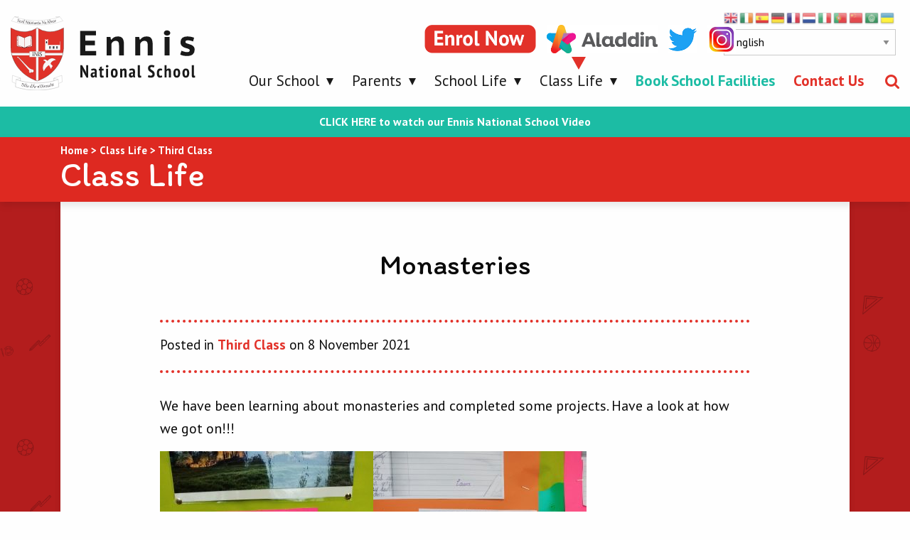

--- FILE ---
content_type: text/html; charset=UTF-8
request_url: https://www.ennisns.ie/class-life-post/monasteries/
body_size: 12403
content:
<!doctype html>
<html lang="">
<head>
    <meta charset="utf-8">
    <meta http-equiv="x-ua-compatible" content="ie=edge">
    <meta name="description" content="">
    <meta name="viewport" content="width=device-width, initial-scale=1.0, maximum-scale=1.0, user-scalable=0"/>
    <meta name="format-detection" content="telephone=no">

    <!-- CSS -->
    <link href="https://fonts.googleapis.com/css?family=Itim|PT+Sans+Caption:400,700|PT+Sans:400,400i,700,700i" rel="stylesheet">
    <link rel="stylesheet" type="text/css" href="https://www.ennisns.ie/wp-content/themes/ennis-school/css/style.css"/>
    <link rel="stylesheet" type="text/css" href="https://www.ennisns.ie/wp-content/themes/ennis-school/css/custom.css"/>

    <meta name='robots' content='index, follow, max-image-preview:large, max-snippet:-1, max-video-preview:-1' />

	<!-- This site is optimized with the Yoast SEO plugin v26.7 - https://yoast.com/wordpress/plugins/seo/ -->
	<title>Monasteries - Ennis National School</title>
	<link rel="canonical" href="https://www.ennisns.ie/class-life-post/monasteries/" />
	<meta property="og:locale" content="en_GB" />
	<meta property="og:type" content="article" />
	<meta property="og:title" content="Monasteries - Ennis National School" />
	<meta property="og:description" content="We have been learning about monasteries and completed some projects. Have a look at how we got on!!!" />
	<meta property="og:url" content="https://www.ennisns.ie/class-life-post/monasteries/" />
	<meta property="og:site_name" content="Ennis National School" />
	<meta property="og:image" content="https://www.ennisns.ie/wp-content/uploads/2021/11/IMG_20211105_144640-300x400.jpg" />
	<meta name="twitter:card" content="summary_large_image" />
	<meta name="twitter:site" content="@ennisns" />
	<script type="application/ld+json" class="yoast-schema-graph">{"@context":"https://schema.org","@graph":[{"@type":"WebPage","@id":"https://www.ennisns.ie/class-life-post/monasteries/","url":"https://www.ennisns.ie/class-life-post/monasteries/","name":"Monasteries - Ennis National School","isPartOf":{"@id":"https://www.ennisns.ie/#website"},"primaryImageOfPage":{"@id":"https://www.ennisns.ie/class-life-post/monasteries/#primaryimage"},"image":{"@id":"https://www.ennisns.ie/class-life-post/monasteries/#primaryimage"},"thumbnailUrl":"https://www.ennisns.ie/wp-content/uploads/2021/11/IMG_20211105_144640-300x400.jpg","datePublished":"2021-11-08T16:45:24+00:00","breadcrumb":{"@id":"https://www.ennisns.ie/class-life-post/monasteries/#breadcrumb"},"inLanguage":"en-GB","potentialAction":[{"@type":"ReadAction","target":["https://www.ennisns.ie/class-life-post/monasteries/"]}]},{"@type":"ImageObject","inLanguage":"en-GB","@id":"https://www.ennisns.ie/class-life-post/monasteries/#primaryimage","url":"https://www.ennisns.ie/wp-content/uploads/2021/11/IMG_20211105_144640.jpg","contentUrl":"https://www.ennisns.ie/wp-content/uploads/2021/11/IMG_20211105_144640.jpg","width":1536,"height":2048},{"@type":"BreadcrumbList","@id":"https://www.ennisns.ie/class-life-post/monasteries/#breadcrumb","itemListElement":[{"@type":"ListItem","position":1,"name":"Home","item":"https://www.ennisns.ie/"},{"@type":"ListItem","position":2,"name":"Class Life","item":"https://www.ennisns.ie/class-life-post/"},{"@type":"ListItem","position":3,"name":"Monasteries"}]},{"@type":"WebSite","@id":"https://www.ennisns.ie/#website","url":"https://www.ennisns.ie/","name":"Ennis National School","description":"","potentialAction":[{"@type":"SearchAction","target":{"@type":"EntryPoint","urlTemplate":"https://www.ennisns.ie/?s={search_term_string}"},"query-input":{"@type":"PropertyValueSpecification","valueRequired":true,"valueName":"search_term_string"}}],"inLanguage":"en-GB"}]}</script>
	<!-- / Yoast SEO plugin. -->


<link rel='dns-prefetch' href='//maps.google.com' />
<link rel="alternate" title="oEmbed (JSON)" type="application/json+oembed" href="https://www.ennisns.ie/wp-json/oembed/1.0/embed?url=https%3A%2F%2Fwww.ennisns.ie%2Fclass-life-post%2Fmonasteries%2F" />
<link rel="alternate" title="oEmbed (XML)" type="text/xml+oembed" href="https://www.ennisns.ie/wp-json/oembed/1.0/embed?url=https%3A%2F%2Fwww.ennisns.ie%2Fclass-life-post%2Fmonasteries%2F&#038;format=xml" />
<style id='wp-img-auto-sizes-contain-inline-css' type='text/css'>
img:is([sizes=auto i],[sizes^="auto," i]){contain-intrinsic-size:3000px 1500px}
/*# sourceURL=wp-img-auto-sizes-contain-inline-css */
</style>

<style id='wp-emoji-styles-inline-css' type='text/css'>

	img.wp-smiley, img.emoji {
		display: inline !important;
		border: none !important;
		box-shadow: none !important;
		height: 1em !important;
		width: 1em !important;
		margin: 0 0.07em !important;
		vertical-align: -0.1em !important;
		background: none !important;
		padding: 0 !important;
	}
/*# sourceURL=wp-emoji-styles-inline-css */
</style>
<link rel='stylesheet' id='wp-gmap-embed-front-css-css' href='https://www.ennisns.ie/wp-content/plugins/gmap-embed/public/assets/css/front_custom_style.css?ver=1737436449' type='text/css' media='all' />
<link rel='stylesheet' id='cmplz-general-css' href='https://www.ennisns.ie/wp-content/plugins/complianz-gdpr-premium/assets/css/cookieblocker.min.css?ver=1762236601' type='text/css' media='all' />
<script type="text/javascript" src="https://www.ennisns.ie/wp-includes/js/jquery/jquery.min.js?ver=3.7.1" id="jquery-core-js"></script>
<script type="text/javascript" src="https://www.ennisns.ie/wp-includes/js/jquery/jquery-migrate.min.js?ver=3.4.1" id="jquery-migrate-js"></script>
<script type="text/javascript" src="https://maps.google.com/maps/api/js?key=AIzaSyBn7dG1zSBiRx-yAMa9_J4Y3YL-pKdAV-8&amp;libraries=places&amp;language=en&amp;region=US&amp;callback=Function.prototype&amp;ver=6.9" id="wp-gmap-api-js"></script>
<script type="text/javascript" id="wp-gmap-api-js-after">
/* <![CDATA[ */
/* <![CDATA[ */

var wgm_status = {"l_api":"always","p_api":"N","i_p":false,"d_f_s_c":"N","d_s_v":"N","d_z_c":"N","d_p_c":"N","d_m_t_c":"N","d_m_w_z":"N","d_m_d":"N","d_m_d_c_z":"N","e_d_f_a_c":"N"};
/* ]]]]><![CDATA[> */
//# sourceURL=wp-gmap-api-js-after
/* ]]> */
</script>
<script type="text/javascript" src="https://www.ennisns.ie/wp-content/themes/ennis-school/js/myloadmore.js?ver=6.9" id="my_loadmore-js"></script>
<link rel="https://api.w.org/" href="https://www.ennisns.ie/wp-json/" /><link rel="EditURI" type="application/rsd+xml" title="RSD" href="https://www.ennisns.ie/xmlrpc.php?rsd" />
<meta name="generator" content="WordPress 6.9" />
<link rel='shortlink' href='https://www.ennisns.ie/?p=17639' />
<script type="text/javascript">
	window._se_plugin_version = '8.1.9';
</script>
			<style>.cmplz-hidden {
					display: none !important;
				}</style><link rel="icon" href="https://www.ennisns.ie/wp-content/uploads/2017/11/cropped-Asset-7-150x150.png" sizes="32x32" />
<link rel="icon" href="https://www.ennisns.ie/wp-content/uploads/2017/11/cropped-Asset-7-400x400.png" sizes="192x192" />
<link rel="apple-touch-icon" href="https://www.ennisns.ie/wp-content/uploads/2017/11/cropped-Asset-7-400x400.png" />
<meta name="msapplication-TileImage" content="https://www.ennisns.ie/wp-content/uploads/2017/11/cropped-Asset-7-400x400.png" />
		<style type="text/css" id="wp-custom-css">
			.alert-bar{
	display:flex;
	justify-content:center;
	padding:12px 24px;
	background:#1CBCA4;
	color: #fff;
	font-weight:600;
}

.alert-bar a{
	color: #fff;
}

.su-note-inner img.alignleft{
	float:left;
	margin: 0 30px 30px 0;
}


@media only screen and (max-width: 1024px) {
	
.su-note-inner img.alignleft{
	float:none;
	margin: 0 auto;
	display:block;
}
}

.header__logo img {
    min-width: 200px!important;
}

@media only screen and (min-width: 900px) {

.header__logo img {
    height: 6.5rem !important;
}}

.header.is-stuck img {
    width: auto;
    height: 3.6875rem!important;
}

.header .gtranslate-holder .header-social {
    position: absolute;
    top: 1.25rem;
    right: 13.125rem;
    z-index: 1;
    width: 400px;
}

.header .gtranslate-holder .header-social img {
    width: auto;
    height: 2.475rem;
    display: inline-block;
    float: right;
    margin-right: .9375rem;
}



@media only screen and (max-width: 600px) {
	
.enrol {
    display: none !important;
}}

.footer__social img {
    display: inline-block;
    margin-right: .9375rem;
   height: 2.475rem;
	width:auto;
}

.menu-item-191 a {color:#e23129 !important; font-weight:bold!important;}

 .flexnav > li.menu-item-19152 > a 
{color:#1CBCA4 !important; font-weight:bold!important;}

.scholl-live-listing .h1,
.scholl-live-listing .h2,
.scholl-live-listing .h3,
.scholl-live-listing .h4,
.scholl-live-listing .h5,
.scholl-live-listing .h6,
.scholl-live-listing h1,
.scholl-live-listing h2,
.scholl-live-listing h3,
.scholl-live-listing h4,
.scholl-live-listing h5,
.scholl-live-listing h6 {
    font-family: "Itim",sans-serif;
    font-style: normal;
    font-weight: 400;
    color: inherit;
    text-rendering: optimizeLegibility;

}



.scholl-live-listing h1,
.scholl-live-listing h2,
.scholl-live-listing .h1,
.scholl-live-listing .h2{
		padding-bottom: 20px;
}

.category-description {
    background: rgb(254,254,254);
    margin-bottom: 3.125rem;
    padding: 3.125rem;
    color: #191919;
	border-radius: .625rem;
box-shadow: 0 8px 13px rgba(10,10,10,.2);
}

.su-spoiler-title {
    color: #e23129;
}

.footer__links {
    padding-top: 1.5rem;
}


.news-item__time, .news-item__title {
    text-transform: capitalize;
}

.news-item__title {
		    font-size: 1.4rem;
}

.news-item__time{
	font-size: 1rem;
}

.news-item p {
    font-size: 1rem;
}

.home-headline h3 {
    text-transform: capitalize;
}

.school-item__time {
    font-size: 1rem;
    text-transform: capitalize;
}

.resources-table .table_head {
	    font-size: 2rem;
    text-transform: capitalize;
}

.resources-table .table_row {
    font-size: 1.25rem;
}

.single-post-content__inner {
    font-size: 1.25rem;
}

.flexnav li a, .flickity-enabled {
    font-weight: 400;
}

.school-item__title {
    font-size: 1.4375rem;
  text-transform: capitalize;
}

.school-item__categories {
    color: #b15854;
    font-size: 1rem;
    text-transform: capitalize;
}

.footer__call .label {
    font-size: 1rem;
  text-transform: capitalize;
}

.footer h5 {
    font-family: "Itim",cursive;
    font-weight: 400;
}

.footer ul a {
    display: inline-block;
    position: relative;
    font-family: "PT Sans",sans-serif;
    font-weight: 600;
}

.home-events .tabs-title>a {
    font-size: 1.25rem;
}
	
.home-contact .call-holder .label {
	font-size: 1.3rem;
    text-transform: capitalize;
}

.boxed-content__text h3 {
    font-family: "Itim",cursive!important;
    text-transform: none;
	font-size: 1.9375rem;
}

.footer-2 a {
    color: hsl(3, 100%, 68%);
}

.home-news, .news-listing {
    background-attachment: fixed;
}

.home-school-live {
    background-repeat: repeat;
    background-attachment: fixed;
    background-size: contain;
}

.scholl-live-listing {
  background-repeat: repeat;
    background-attachment: fixed;
    background-size: contain;
}

.home-banner {
    background-attachment: fixed;
	    background-position: center;
}

.home-news {
	margin-bottom: 0px; 
	    padding: 5rem 0;
}

.explore {
    padding: 2.5rem 0;
    box-shadow: 0 4px 9px 0 rgba(89,89,89,.5), 0px -4px 9px 0 rgba(89,89,89,.2);
}

.home-contact {
    box-shadow: 0 4px 4px 0 rgba(89,89,89,.2);
    position: relative;
	margin-bottom: 0;
    padding-bottom: 3rem;
}

.home-events {
    padding: 5rem 0;
	 box-shadow: 0 4px 9px 0 rgba(89,89,89,.3), 0px -4px 9px 0 rgba(89,89,89,.2);
	 position: relative;
	z-index: 2;
}

.scholl-live-listing {
    background-color: rgb(179, 29, 29);
}

.home-school-live {
    background-color:#de2921;
}
	
.nav-bar {
    background: #de2921;
}
	

/*
 * 
 * Responsive
 * 
 * */

@media print, screen and (min-width: 64em){

	.news-item {
    min-height: 190px;
}
	
.nav-bar .filter-dropdown .apply-filter-trigger:hover, .nav-bar .filter-dropdown .apply-filter-triggerfocus {
     background-color: #bbb;
    color: #fefefe;
}
	
.flexnav li > ul {
	width: 19.5rem;
}
	
.nav-bar .filter-dropdown .apply-filter-trigger {
	background: #e23129;
    color: #fefefe;
    box-shadow: 0 5px 0 #a6251e;
}

.nav-bar .filter-dropdown .apply-filter-trigger:focus, .nav-bar .filter-dropdown .apply-filter-trigger:hover {
  background-color: #969696;
  
	box-shadow: 0 5px 0 #a6a6a6;
}
	.page-content .button-block {
box-shadow: 0 0 14px 0 rgba(10,10,10,0.3);
}
	
	.explore {
    padding: 5rem 0;
}
}

@media print, screen and (min-width: 40em){
.home-contact {
    margin-bottom: 0rem;
    padding-bottom: 3rem;
    box-shadow: 0 4px 4px 0 rgba(89,89,89,.2);
    position: relative;
}
}

div.hidethis {display:none;}

.page-content .su-note-inner:before, .single-post-content__inner .su-note-inner:before {
	display:none!important;
}

.menu-item-13850 a {
    color: #ffd732 !important;
    font-weight: 700 !important;
}

/* manage consent always open */
.cc-revoke {
display: block !important;
transform: none !important;
padding: 15px;
border-radius: 0px;
}

.header .gtranslate-holder .header-social {
    width: 500px;
}		</style>
		</head>
<body data-rsssl=1 data-cmplz=1 class="wp-singular class-life-post-template-default single single-class-life-post postid-17639 wp-theme-ennis-school">
<div id="top-point"></div>

<div data-sticky-container>
     <header id="header" class="header sticky" data-sticky  data-options="marginTop:0;" data-sticky-on="medium">

        <div class="row expanded align-bottom header-1">
            <div class="column align-self-middle">
                     <a class="header__logo" href="/">
                         <img src="https://www.ennisns.ie/wp-content/themes/ennis-school/images/logo.svg" alt="" />
                      </a>
                 </div>

            <div class="column shrink">
                     <div class="menu-button hide-for-large">
                         <svg class="icon icon-menu" data-toggle="main-menu">
                             <use xlink:href="https://www.ennisns.ie/wp-content/themes/ennis-school/images/symbol-defs.svg#icon-menu"></use>
                         </svg>
                     </div>

                     <div id="main-menu">

                         <nav class="menu-main-menu-container"><ul data-breakpoint="1023" id="menu-main-menu" class="flexnav"><li id="menu-item-188" class="menu-item menu-item-type-post_type menu-item-object-page menu-item-has-children menu-item-188"><a href="https://www.ennisns.ie/our-school/">Our School</a>
<ul class="sub-menu">
	<li id="menu-item-802" class="menu-item menu-item-type-post_type menu-item-object-page menu-item-802"><a href="https://www.ennisns.ie/our-school/principals-message/">Principal’s Message</a></li>
	<li id="menu-item-13849" class="menu-item menu-item-type-post_type menu-item-object-page menu-item-13849"><a href="https://www.ennisns.ie/our-school/board-of-management/">Board of Management</a></li>
	<li id="menu-item-807" class="menu-item menu-item-type-post_type menu-item-object-page menu-item-807"><a href="https://www.ennisns.ie/our-school/school-organisation/">School Structure</a></li>
	<li id="menu-item-13560" class="menu-item menu-item-type-post_type menu-item-object-page menu-item-13560"><a href="https://www.ennisns.ie/our-school/policies/">School Policies</a></li>
	<li id="menu-item-1072" class="menu-item menu-item-type-post_type menu-item-object-page menu-item-1072"><a href="https://www.ennisns.ie/our-school/calendar/">Calendar</a></li>
	<li id="menu-item-805" class="menu-item menu-item-type-post_type menu-item-object-page menu-item-805"><a href="https://www.ennisns.ie/our-school/enrolment/">Enrolment</a></li>
	<li id="menu-item-806" class="menu-item menu-item-type-post_type menu-item-object-page menu-item-806"><a href="https://www.ennisns.ie/our-school/education/">Education</a></li>
	<li id="menu-item-800" class="menu-item menu-item-type-post_type menu-item-object-page menu-item-800"><a href="https://www.ennisns.ie/our-school/school-initiatives/">School Initiatives</a></li>
	<li id="menu-item-14073" class="menu-item menu-item-type-custom menu-item-object-custom menu-item-14073"><a href="https://www.realtadraiochta.ie">Réalta Draíochta Pre-School</a></li>
	<li id="menu-item-13579" class="menu-item menu-item-type-custom menu-item-object-custom menu-item-13579"><a href="https://www.ennisns.ie/class-life-category/sunshine-class/">Sunshine Classes</a></li>
	<li id="menu-item-13568" class="menu-item menu-item-type-post_type menu-item-object-page menu-item-13568"><a href="https://www.ennisns.ie/our-school/school-self-evaluation/">School Self Evaluation</a></li>
</ul>
</li>
<li id="menu-item-13917" class="menu-item menu-item-type-post_type menu-item-object-page menu-item-has-children menu-item-13917"><a href="https://www.ennisns.ie/parents/news/">Parents</a>
<ul class="sub-menu">
	<li id="menu-item-14329" class="menu-item menu-item-type-post_type menu-item-object-page menu-item-14329"><a href="https://www.ennisns.ie/parents/parents-association/">Parents’ Association</a></li>
	<li id="menu-item-13544" class="menu-item menu-item-type-post_type menu-item-object-page menu-item-13544"><a href="https://www.ennisns.ie/parents/class-book-lists/">Class Booklists</a></li>
	<li id="menu-item-13543" class="menu-item menu-item-type-post_type menu-item-object-page menu-item-13543"><a href="https://www.ennisns.ie/parents/reading-lists/">Reading Lists</a></li>
	<li id="menu-item-13542" class="menu-item menu-item-type-post_type menu-item-object-page menu-item-13542"><a href="https://www.ennisns.ie/our-school/policies/">School Policies</a></li>
	<li id="menu-item-13541" class="menu-item menu-item-type-post_type menu-item-object-page menu-item-13541"><a href="https://www.ennisns.ie/parents/learning-websites/">Learning Websites</a></li>
	<li id="menu-item-14102" class="menu-item menu-item-type-post_type menu-item-object-page menu-item-14102"><a href="https://www.ennisns.ie/parents/information-for-parents/">Information for Parents</a></li>
	<li id="menu-item-17830" class="menu-item menu-item-type-post_type menu-item-object-page menu-item-17830"><a href="https://www.ennisns.ie/parents/gaeilge-inar-scoil/">Gaeilge Inár Scoil</a></li>
</ul>
</li>
<li id="menu-item-98" class="menu-item menu-item-type-post_type menu-item-object-page menu-item-has-children menu-item-98"><a href="https://www.ennisns.ie/school-life/">School Life</a>
<ul class="sub-menu">
	<li id="menu-item-2091" class="menu-item menu-item-type-custom menu-item-object-custom menu-item-2091"><a href="https://www.ennisns.ie/school-life-category/activities/">School Life &#8211; Activities</a></li>
	<li id="menu-item-2092" class="menu-item menu-item-type-custom menu-item-object-custom menu-item-2092"><a href="https://www.ennisns.ie/school-life-category/awards/">School Life &#8211; Awards</a></li>
	<li id="menu-item-2093" class="menu-item menu-item-type-custom menu-item-object-custom menu-item-2093"><a href="https://www.ennisns.ie/school-life-category/events/">School Life &#8211; Events</a></li>
	<li id="menu-item-14590" class="menu-item menu-item-type-custom menu-item-object-custom menu-item-14590"><a href="https://www.ennisns.ie/school-life-category/culture-and-music/">School Life &#8211; Culture &#038; Music</a></li>
	<li id="menu-item-26308" class="menu-item menu-item-type-custom menu-item-object-custom menu-item-26308"><a href="https://www.ennisns.ie/school-life-category/archive-photos/">Archive Photos</a></li>
</ul>
</li>
<li id="menu-item-1358" class="menu-item menu-item-type-post_type menu-item-object-page menu-item-has-children current-menu-item menu-item-1358"><a href="https://www.ennisns.ie/class-life/" aria-current="page">Class Life</a>
<ul class="sub-menu">
	<li id="menu-item-2095" class="menu-item menu-item-type-custom menu-item-object-custom menu-item-2095"><a href="https://www.ennisns.ie/class-life-category/junior-infants/">Class Life &#8211; Junior Infants</a></li>
	<li id="menu-item-2096" class="menu-item menu-item-type-custom menu-item-object-custom menu-item-2096"><a href="https://www.ennisns.ie/class-life-category/senior-infants/">Class Life &#8211; Senior Infants</a></li>
	<li id="menu-item-2097" class="menu-item menu-item-type-custom menu-item-object-custom menu-item-2097"><a href="https://www.ennisns.ie/class-life-category/first-class/">Class Life &#8211; First Class</a></li>
	<li id="menu-item-2098" class="menu-item menu-item-type-custom menu-item-object-custom menu-item-2098"><a href="https://www.ennisns.ie/class-life-category/second-class/">Class Life &#8211; Second Class</a></li>
	<li id="menu-item-2099" class="menu-item menu-item-type-custom menu-item-object-custom menu-item-2099"><a href="https://www.ennisns.ie/class-life-category/third-class/">Class Life &#8211; Third Class</a></li>
	<li id="menu-item-2101" class="menu-item menu-item-type-custom menu-item-object-custom menu-item-2101"><a href="https://www.ennisns.ie/class-life-category/fourth-class/">Class Life &#8211; Fourth Class</a></li>
	<li id="menu-item-2100" class="menu-item menu-item-type-custom menu-item-object-custom menu-item-2100"><a href="https://www.ennisns.ie/class-life-category/fifth-class/">Class Life &#8211; Fifth Class</a></li>
	<li id="menu-item-2106" class="menu-item menu-item-type-custom menu-item-object-custom menu-item-2106"><a href="https://www.ennisns.ie/class-life-category/sixth-class/">Class Life &#8211; Sixth Class</a></li>
	<li id="menu-item-2108" class="menu-item menu-item-type-custom menu-item-object-custom menu-item-2108"><a href="https://www.ennisns.ie/class-life-category/reading-class/">Class Life &#8211; Reading Class</a></li>
	<li id="menu-item-2107" class="menu-item menu-item-type-custom menu-item-object-custom menu-item-2107"><a href="https://www.ennisns.ie/class-life-category/sunshine-class/">Class Life &#8211; Sunshine Class</a></li>
</ul>
</li>
<li id="menu-item-19152" class="menu-item menu-item-type-custom menu-item-object-custom menu-item-19152"><a target="_blank" href="https://portal.sportskey.com/venues/ennis-national-school">Book School Facilities</a></li>
<li id="menu-item-191" class="menu-item menu-item-type-post_type menu-item-object-page menu-item-191"><a href="https://www.ennisns.ie/contact-us/">Contact Us</a></li>
</ul></nav>
                     </div>
            </div>

            <div class="column shrink">
                <a class="search-trigger" href="#"></a>
            </div>

            <div class="gtranslate-holder show-for-large">
                <div class="header-social">
                    <p><a href="https://www.instagram.com/ennisns/" target="_blank" rel="noopener"><img decoding="async" class="alignnone size-medium wp-image-610" src="https://www.ennisns.ie/wp-content/uploads/2020/11/instagram.jpg" alt="Twitter logo" width="77" height="76" /></a><a href="/news/twitter-feed/" target="_blank" rel="noopener"><img decoding="async" class="alignnone size-medium wp-image-610" src="https://www.ennisns.ie/wp-content/uploads/2020/08/twitter.jpg" alt="Twitter logo" width="77" height="76" /></a><a href="https://www.aladdin.ie/signin/2024819" target="_blank" rel="noopener"><img decoding="async" class="alignnone wp-image-3528 size-full" src="https://www.ennisns.ie/wp-content/uploads/2020/08/aladdin-logo.gif" alt="" width="300" height="76" /></a> <a href="/our-school/enrolment/" target="_blank" rel="noopener"><img decoding="async" class="alignnone wp-image-3528 size-full enrol" src="https://www.ennisns.ie/wp-content/uploads/2020/08/enrol-now.png" alt="" width="300" height="76" /></a></p>
                </div>
                <div class="gtranslate_wrapper" id="gt-wrapper-12016861"></div>            </div>

        </div>

         <div class="search-panel">
             <div class="row align-middle align-center">
                 <div class="column shrink">
                     <form role="search" method="get" class="search-form" action="https://www.ennisns.ie/">
                             <input type="search" class="search-field" placeholder="Search …" value="" name="s" />
                     </form>
                 </div>
             </div>
         </div>

     </header>
</div>

<div class="hide-for-large header-2">
    <div class="row align-middle">
        <div class="column show-for-medium"></div>
        <div class="column shrink header-2__social"><p><a href="https://www.instagram.com/ennisns/" target="_blank" rel="noopener"><img decoding="async" class="alignnone size-medium wp-image-610" src="https://www.ennisns.ie/wp-content/uploads/2020/11/instagram.jpg" alt="Twitter logo" width="77" height="76" /></a><a href="/news/twitter-feed/" target="_blank" rel="noopener"><img decoding="async" class="alignnone size-medium wp-image-610" src="https://www.ennisns.ie/wp-content/uploads/2020/08/twitter.jpg" alt="Twitter logo" width="77" height="76" /></a><a href="https://www.aladdin.ie/signin/2024819" target="_blank" rel="noopener"><img decoding="async" class="alignnone wp-image-3528 size-full" src="https://www.ennisns.ie/wp-content/uploads/2020/08/aladdin-logo.gif" alt="" width="300" height="76" /></a> <a href="/our-school/enrolment/" target="_blank" rel="noopener"><img decoding="async" class="alignnone wp-image-3528 size-full enrol" src="https://www.ennisns.ie/wp-content/uploads/2020/08/enrol-now.png" alt="" width="300" height="76" /></a></p>
</div>
        <div class="column hide-for-medium"></div>
        <div class="column shrink"><div class="gtranslate_wrapper" id="gt-wrapper-86239818"></div></div>
    </div>
</div>

<div class="alert-bar"><a data-fancybox href="https://www.youtube.com/watch?v=G02625Dwuic&amp;autoplay=1&amp;rel=0&amp;controls=1&amp;showinfo=0">CLICK HERE to watch our Ennis National School Video</a></div>

<div class="nav-bar">
    <div class="row align-middle">
        <div class="column small-12 medium-expand breadcrumbs-holder">
            <span property="itemListElement" typeof="ListItem"><a property="item" typeof="WebPage" title="Go to Ennis National School." href="https://www.ennisns.ie" class="home"><span property="name">Home</span></a><meta property="position" content="1"></span> &gt; <span property="itemListElement" typeof="ListItem"><a property="item" typeof="WebPage" href="https://www.ennisns.ie/class-life-post/" class="archive post-class-life-post-archive"><span property="name">Class Life</span></a><meta property="position" content="2"></span> &gt; <span property="itemListElement" typeof="ListItem"><a property="item" typeof="WebPage" title="Go to the Third Class Class Life Category archives." href="https://www.ennisns.ie/class-life-category/third-class/" class="taxonomy class-life-category"><span property="name">Third Class</span></a><meta property="position" content="3"></span>            <h1>Class Life</h1>
        </div>
    </div>
</div>

<div class="scholl-live-listing single-post-content scholl-live-single">

    <div class="row">
        <div class="column small-12">
            <div class="single-post-content__inner">
                                    <h1>Monasteries</h1>

                    <div class="bottom-post-meta">
                        <div class="posted">
                            Posted in
                                                                                        <a href="/class-life-category/third-class">Third Class</a>
                                                        on 8 November 2021                        </div>
                    </div>

                    <p>We have been learning about monasteries and completed some projects. Have a look at how we got on!!!</p>
<img fetchpriority="high" decoding="async" class="alignnone size-medium wp-image-17641" src="https://www.ennisns.ie/wp-content/uploads/2021/11/IMG_20211105_144640-300x400.jpg" alt="" width="300" height="400" srcset="https://www.ennisns.ie/wp-content/uploads/2021/11/IMG_20211105_144640-300x400.jpg 300w, https://www.ennisns.ie/wp-content/uploads/2021/11/IMG_20211105_144640-768x1024.jpg 768w, https://www.ennisns.ie/wp-content/uploads/2021/11/IMG_20211105_144640-1152x1536.jpg 1152w, https://www.ennisns.ie/wp-content/uploads/2021/11/IMG_20211105_144640-398x530.jpg 398w, https://www.ennisns.ie/wp-content/uploads/2021/11/IMG_20211105_144640.jpg 1536w" sizes="(max-width: 300px) 100vw, 300px" /><img decoding="async" class="alignnone size-medium wp-image-17642" src="https://www.ennisns.ie/wp-content/uploads/2021/11/IMG_20211105_144636-300x400.jpg" alt="" width="300" height="400" srcset="https://www.ennisns.ie/wp-content/uploads/2021/11/IMG_20211105_144636-300x400.jpg 300w, https://www.ennisns.ie/wp-content/uploads/2021/11/IMG_20211105_144636-768x1024.jpg 768w, https://www.ennisns.ie/wp-content/uploads/2021/11/IMG_20211105_144636-1152x1536.jpg 1152w, https://www.ennisns.ie/wp-content/uploads/2021/11/IMG_20211105_144636-398x530.jpg 398w, https://www.ennisns.ie/wp-content/uploads/2021/11/IMG_20211105_144636.jpg 1536w" sizes="(max-width: 300px) 100vw, 300px" /><img decoding="async" class="alignnone size-medium wp-image-17643" src="https://www.ennisns.ie/wp-content/uploads/2021/11/IMG_20211105_144633-300x400.jpg" alt="" width="300" height="400" srcset="https://www.ennisns.ie/wp-content/uploads/2021/11/IMG_20211105_144633-300x400.jpg 300w, https://www.ennisns.ie/wp-content/uploads/2021/11/IMG_20211105_144633-768x1024.jpg 768w, https://www.ennisns.ie/wp-content/uploads/2021/11/IMG_20211105_144633-1152x1536.jpg 1152w, https://www.ennisns.ie/wp-content/uploads/2021/11/IMG_20211105_144633-398x530.jpg 398w, https://www.ennisns.ie/wp-content/uploads/2021/11/IMG_20211105_144633.jpg 1536w" sizes="(max-width: 300px) 100vw, 300px" /><img loading="lazy" decoding="async" class="alignnone size-medium wp-image-17644" src="https://www.ennisns.ie/wp-content/uploads/2021/11/IMG_20211105_144629-300x400.jpg" alt="" width="300" height="400" srcset="https://www.ennisns.ie/wp-content/uploads/2021/11/IMG_20211105_144629-300x400.jpg 300w, https://www.ennisns.ie/wp-content/uploads/2021/11/IMG_20211105_144629-768x1024.jpg 768w, https://www.ennisns.ie/wp-content/uploads/2021/11/IMG_20211105_144629-1152x1536.jpg 1152w, https://www.ennisns.ie/wp-content/uploads/2021/11/IMG_20211105_144629-398x530.jpg 398w, https://www.ennisns.ie/wp-content/uploads/2021/11/IMG_20211105_144629.jpg 1536w" sizes="auto, (max-width: 300px) 100vw, 300px" />
<p><iframe loading="lazy" title="monasteries a project by 3rd class" width="500" height="281" src="https://www.youtube.com/embed/8VdzpvyhvEg?feature=oembed" frameborder="0" allow="accelerometer; autoplay; clipboard-write; encrypted-media; gyroscope; picture-in-picture; web-share" referrerpolicy="strict-origin-when-cross-origin" allowfullscreen></iframe></p>

                    
                            <div class="gallery">
                                                                    <a class="gallery-item" data-fancybox="gallery" data-caption="" href="https://www.ennisns.ie/wp-content/uploads/2021/11/IMG_20211105_144552-1-1024x768.jpg">
                                        <img src="https://www.ennisns.ie/wp-content/uploads/bfi_thumb/IMG_20211105_144552-1-pfrqqnd1ip3p2vtfcfzf9voj6dhor3easkcer9eoao.jpg" alt=""/>
                                    </a>
                                                            </div>

                    
                
                <div class="related-posts">
                                    </div>

                <a class="post-back" onclick="window.history.back()">Back</a>

            </div>
        </div>
    </div>

</div>

<footer class="footer">

    <div class="footer-1">

        <div class="row">

            <div class="column small-12 medium-expand footer__contacts">

                <div class="row">
                    <div class="column small-12 footer__logo">
                        <img src="https://www.ennisns.ie/wp-content/themes/ennis-school/images/footer-logo.png" alt="" />
                    </div>

                    <div class="column small-6 medium-flex-child-shrink footer__address">
                        Ashline, Ennis<br />
Co. Clare<br />
V95 DE44<br />
Ireland                    </div>

                    <div class="column small-6 large-expand footer__call">
                                                    <p>
                                <span class="label">Telephone</span>
                                <a href="tel:065 682 9158">065 682 9158</a>
                            </p>
                                                                            <p>
                                <span class="label">Email</span>
                                <a href="mailto:info@ennisns.ie">info@ennisns.ie</a>
                            </p>
                                            </div>

                    <div class="column small-12 footer__social">
                        <div class="row align-middle">
                            <div class="column shrink">
                                Follow Us:
                            </div>
                            <div class="column"><p><a href="https://www.instagram.com/ennisns/" target="_blank" rel="noopener"><img decoding="async" class="alignnone size-medium wp-image-610" src="https://www.ennisns.ie/wp-content/uploads/2020/11/instagram.jpg" alt="Twitter logo" width="77" height="76" /></a><a href="/news/twitter-feed/" target="_blank" rel="noopener"><img decoding="async" class="alignnone size-medium wp-image-610" src="https://www.ennisns.ie/wp-content/uploads/2020/08/twitter.jpg" alt="Twitter logo" width="77" height="76" /></a><a href="https://www.aladdin.ie/signin/2024819" target="_blank" rel="noopener"><img decoding="async" class="alignnone wp-image-3528 size-full" src="https://www.ennisns.ie/wp-content/uploads/2020/08/aladdin-logo.gif" alt="" width="300" height="76" /></a> <a href="/our-school/enrolment/" target="_blank" rel="noopener"><img decoding="async" class="alignnone wp-image-3528 size-full enrol" src="https://www.ennisns.ie/wp-content/uploads/2020/08/enrol-now.png" alt="" width="300" height="76" /></a></p>
</div>
                        </div>
                    </div>
                </div>

            </div>

            <div class="column small-6 medium-flex-child-shrink footer__links">
                <h5>Quick Links</h5>
                <ul>
                                            <li><a href="/calendar/">School Calendar</a></li>
                                            <li><a href="/about/enrolment/">School Enrolment</a></li>
                                            <li><a href="/parents/information-for-parents/">Information for Parents</a></li>
                                            <li><a href="https://www.realtadraiochta.ie/">Pre-School</a></li>
                                    </ul>
            </div>


            <div class="column small-6 medium-flex-child-shrink footer__links">
                <h5>Helpful Resources</h5>
                <ul>
                                            <li><a href="/parents/class-book-lists/">Class Book Lists</a></li>
                                            <li><a href="/parents/reading-lists/">Reading Lists</a></li>
                                            <li><a href="/our-school/policies/">School Policies</a></li>
                                            <li><a href="/parents/learning-websites/">Learning Websites</a></li>
                                    </ul>
            </div>

        </div>
    </div>

    <div class="footer-2">
        <a class="scroll-up" href="#top-point" data-smooth-scroll data-animation-easing="swing" data-offset="0"></a>
        <div class="row">
            <div class="column small-12 medium-expand footer__copyright">
                &copy; Ennis National School 2026            </div>
            <div class="column small-12 medium-flex-child-shrink">
                <a href="https://www.actonweb.com/service/design/" target="_blank">Web Design</a> and <a href="https://www.actonweb.com/service/development/" target="_blank">Web Development</a> by <a href="https://www.actonweb.com/" target="_blank">acton|web</a>
            </div>
        </div>
    </div>
</footer>

<span class="back-top hide-for-large hide">
    <svg class="icon icon-down"><use xlink:href="https://www.ennisns.ie/wp-content/themes/ennis-school/images/symbol-defs.svg#icon-down"></use></svg>
</span>

<script type="speculationrules">
{"prefetch":[{"source":"document","where":{"and":[{"href_matches":"/*"},{"not":{"href_matches":["/wp-*.php","/wp-admin/*","/wp-content/uploads/*","/wp-content/*","/wp-content/plugins/*","/wp-content/themes/ennis-school/*","/*\\?(.+)"]}},{"not":{"selector_matches":"a[rel~=\"nofollow\"]"}},{"not":{"selector_matches":".no-prefetch, .no-prefetch a"}}]},"eagerness":"conservative"}]}
</script>

<!-- Consent Management powered by Complianz | GDPR/CCPA Cookie Consent https://wordpress.org/plugins/complianz-gdpr -->
<div id="cmplz-cookiebanner-container"><div class="cmplz-cookiebanner cmplz-hidden banner-1 bottom-minimal optin cmplz-bottom cmplz-categories-type-save-preferences" aria-modal="true" data-nosnippet="true" role="dialog" aria-live="polite" aria-labelledby="cmplz-header-1-optin" aria-describedby="cmplz-message-1-optin">
	<div class="cmplz-header">
		<div class="cmplz-logo"></div>
		<div class="cmplz-title" id="cmplz-header-1-optin">0</div>
		<div class="cmplz-close" tabindex="0" role="button" aria-label="close-dialog">
			<svg aria-hidden="true" focusable="false" data-prefix="fas" data-icon="times" class="svg-inline--fa fa-times fa-w-11" role="img" xmlns="http://www.w3.org/2000/svg" viewBox="0 0 352 512"><path fill="currentColor" d="M242.72 256l100.07-100.07c12.28-12.28 12.28-32.19 0-44.48l-22.24-22.24c-12.28-12.28-32.19-12.28-44.48 0L176 189.28 75.93 89.21c-12.28-12.28-32.19-12.28-44.48 0L9.21 111.45c-12.28 12.28-12.28 32.19 0 44.48L109.28 256 9.21 356.07c-12.28 12.28-12.28 32.19 0 44.48l22.24 22.24c12.28 12.28 32.2 12.28 44.48 0L176 322.72l100.07 100.07c12.28 12.28 32.2 12.28 44.48 0l22.24-22.24c12.28-12.28 12.28-32.19 0-44.48L242.72 256z"></path></svg>
		</div>
	</div>

	<div class="cmplz-divider cmplz-divider-header"></div>
	<div class="cmplz-body">
		<div class="cmplz-message" id="cmplz-message-1-optin">We use cookies to optimise our website and our service.</div>
		<!-- categories start -->
		<div class="cmplz-categories">
			<details class="cmplz-category cmplz-functional" >
				<summary>
						<span class="cmplz-category-header">
							<span class="cmplz-category-title">Functional</span>
							<span class='cmplz-always-active'>
								<span class="cmplz-banner-checkbox">
									<input type="checkbox"
										   id="cmplz-functional-optin"
										   data-category="cmplz_functional"
										   class="cmplz-consent-checkbox cmplz-functional"
										   size="40"
										   value="1"/>
									<label class="cmplz-label" for="cmplz-functional-optin"><span class="screen-reader-text">Functional</span></label>
								</span>
								Always active							</span>
							<span class="cmplz-icon cmplz-open">
								<svg xmlns="http://www.w3.org/2000/svg" viewBox="0 0 448 512"  height="18" ><path d="M224 416c-8.188 0-16.38-3.125-22.62-9.375l-192-192c-12.5-12.5-12.5-32.75 0-45.25s32.75-12.5 45.25 0L224 338.8l169.4-169.4c12.5-12.5 32.75-12.5 45.25 0s12.5 32.75 0 45.25l-192 192C240.4 412.9 232.2 416 224 416z"/></svg>
							</span>
						</span>
				</summary>
				<div class="cmplz-description">
					<span class="cmplz-description-functional">The technical storage or access is strictly necessary for the legitimate purpose of enabling the use of a specific service explicitly requested by the subscriber or user, or for the sole purpose of carrying out the transmission of a communication over an electronic communications network.</span>
				</div>
			</details>

			<details class="cmplz-category cmplz-preferences" >
				<summary>
						<span class="cmplz-category-header">
							<span class="cmplz-category-title">Preferences</span>
							<span class="cmplz-banner-checkbox">
								<input type="checkbox"
									   id="cmplz-preferences-optin"
									   data-category="cmplz_preferences"
									   class="cmplz-consent-checkbox cmplz-preferences"
									   size="40"
									   value="1"/>
								<label class="cmplz-label" for="cmplz-preferences-optin"><span class="screen-reader-text">Preferences</span></label>
							</span>
							<span class="cmplz-icon cmplz-open">
								<svg xmlns="http://www.w3.org/2000/svg" viewBox="0 0 448 512"  height="18" ><path d="M224 416c-8.188 0-16.38-3.125-22.62-9.375l-192-192c-12.5-12.5-12.5-32.75 0-45.25s32.75-12.5 45.25 0L224 338.8l169.4-169.4c12.5-12.5 32.75-12.5 45.25 0s12.5 32.75 0 45.25l-192 192C240.4 412.9 232.2 416 224 416z"/></svg>
							</span>
						</span>
				</summary>
				<div class="cmplz-description">
					<span class="cmplz-description-preferences">The technical storage or access is necessary for the legitimate purpose of storing preferences that are not requested by the subscriber or user.</span>
				</div>
			</details>

			<details class="cmplz-category cmplz-statistics" >
				<summary>
						<span class="cmplz-category-header">
							<span class="cmplz-category-title">Statistics</span>
							<span class="cmplz-banner-checkbox">
								<input type="checkbox"
									   id="cmplz-statistics-optin"
									   data-category="cmplz_statistics"
									   class="cmplz-consent-checkbox cmplz-statistics"
									   size="40"
									   value="1"/>
								<label class="cmplz-label" for="cmplz-statistics-optin"><span class="screen-reader-text">Statistics</span></label>
							</span>
							<span class="cmplz-icon cmplz-open">
								<svg xmlns="http://www.w3.org/2000/svg" viewBox="0 0 448 512"  height="18" ><path d="M224 416c-8.188 0-16.38-3.125-22.62-9.375l-192-192c-12.5-12.5-12.5-32.75 0-45.25s32.75-12.5 45.25 0L224 338.8l169.4-169.4c12.5-12.5 32.75-12.5 45.25 0s12.5 32.75 0 45.25l-192 192C240.4 412.9 232.2 416 224 416z"/></svg>
							</span>
						</span>
				</summary>
				<div class="cmplz-description">
					<span class="cmplz-description-statistics">The technical storage or access that is used exclusively for statistical purposes.</span>
					<span class="cmplz-description-statistics-anonymous">The technical storage or access that is used exclusively for anonymous statistical purposes. Without a subpoena, voluntary compliance on the part of your Internet Service Provider, or additional records from a third party, information stored or retrieved for this purpose alone cannot usually be used to identify you.</span>
				</div>
			</details>
			<details class="cmplz-category cmplz-marketing" >
				<summary>
						<span class="cmplz-category-header">
							<span class="cmplz-category-title">Marketing</span>
							<span class="cmplz-banner-checkbox">
								<input type="checkbox"
									   id="cmplz-marketing-optin"
									   data-category="cmplz_marketing"
									   class="cmplz-consent-checkbox cmplz-marketing"
									   size="40"
									   value="1"/>
								<label class="cmplz-label" for="cmplz-marketing-optin"><span class="screen-reader-text">Marketing</span></label>
							</span>
							<span class="cmplz-icon cmplz-open">
								<svg xmlns="http://www.w3.org/2000/svg" viewBox="0 0 448 512"  height="18" ><path d="M224 416c-8.188 0-16.38-3.125-22.62-9.375l-192-192c-12.5-12.5-12.5-32.75 0-45.25s32.75-12.5 45.25 0L224 338.8l169.4-169.4c12.5-12.5 32.75-12.5 45.25 0s12.5 32.75 0 45.25l-192 192C240.4 412.9 232.2 416 224 416z"/></svg>
							</span>
						</span>
				</summary>
				<div class="cmplz-description">
					<span class="cmplz-description-marketing">The technical storage or access is required to create user profiles to send advertising, or to track the user on a website or across several websites for similar marketing purposes.</span>
				</div>
			</details>
		</div><!-- categories end -->
			</div>

	<div class="cmplz-links cmplz-information">
		<ul>
			<li><a class="cmplz-link cmplz-manage-options cookie-statement" href="#" data-relative_url="#cmplz-manage-consent-container">Manage options</a></li>
			<li><a class="cmplz-link cmplz-manage-third-parties cookie-statement" href="#" data-relative_url="#cmplz-cookies-overview">Manage services</a></li>
			<li><a class="cmplz-link cmplz-manage-vendors tcf cookie-statement" href="#" data-relative_url="#cmplz-tcf-wrapper">Manage {vendor_count} vendors</a></li>
			<li><a class="cmplz-link cmplz-external cmplz-read-more-purposes tcf" target="_blank" rel="noopener noreferrer nofollow" href="https://cookiedatabase.org/tcf/purposes/" aria-label="Read more about TCF purposes on Cookie Database">Read more about these purposes</a></li>
		</ul>
			</div>

	<div class="cmplz-divider cmplz-footer"></div>

	<div class="cmplz-buttons">
		<button class="cmplz-btn cmplz-accept">Accept cookies</button>
		<button class="cmplz-btn cmplz-deny">Functional only</button>
		<button class="cmplz-btn cmplz-view-preferences">View preferences</button>
		<button class="cmplz-btn cmplz-save-preferences">Save preferences</button>
		<a class="cmplz-btn cmplz-manage-options tcf cookie-statement" href="#" data-relative_url="#cmplz-manage-consent-container">View preferences</a>
			</div>

	
	<div class="cmplz-documents cmplz-links">
		<ul>
			<li><a class="cmplz-link cookie-statement" href="#" data-relative_url="">{title}</a></li>
			<li><a class="cmplz-link privacy-statement" href="#" data-relative_url="">{title}</a></li>
			<li><a class="cmplz-link impressum" href="#" data-relative_url="">{title}</a></li>
		</ul>
			</div>
</div>
</div>
					<div id="cmplz-manage-consent" data-nosnippet="true"><button class="cmplz-btn cmplz-hidden cmplz-manage-consent manage-consent-1">Manage consent</button>

</div><script type="text/javascript" id="hash_link_scroll_offset-js-before">
/* <![CDATA[ */
const hlsOffset = {"offset":"200"};
//# sourceURL=hash_link_scroll_offset-js-before
/* ]]> */
</script>
<script type="text/javascript" src="https://www.ennisns.ie/wp-content/plugins/hash-link-scroll-offset/assets/js/hash-link-scroll-offset.min.js?ver=4328c2e4ec7e00c877a9" id="hash_link_scroll_offset-js"></script>
<script type="text/javascript" src="https://www.ennisns.ie/wp-includes/js/hoverIntent.min.js?ver=1.10.2" id="hoverIntent-js"></script>
<script type="text/javascript" src="https://www.ennisns.ie/wp-content/themes/ennis-school/js/vendors/foundation.min.js?ver=6.9" id="foundation-js"></script>
<script type="text/javascript" src="https://www.ennisns.ie/wp-content/themes/ennis-school/js/vendors/js.cookie.js?ver=6.9" id="cookie-js"></script>
<script type="text/javascript" src="https://www.ennisns.ie/wp-content/themes/ennis-school/js/vendors/ofi.min.js?ver=6.9" id="ofi-js"></script>
<script type="text/javascript" src="https://www.ennisns.ie/wp-content/themes/ennis-school/js/vendors/macy.js?ver=6.9" id="macy-js"></script>
<script type="text/javascript" src="https://www.ennisns.ie/wp-content/themes/ennis-school/js/vendors/jquery.viewportchecker.min.js?ver=6.9" id="viewportchecker-js"></script>
<script type="text/javascript" src="https://www.ennisns.ie/wp-content/themes/ennis-school/js/vendors/svgxuse.js?ver=6.9" id="svgxuse-js"></script>
<script type="text/javascript" src="https://www.ennisns.ie/wp-content/themes/ennis-school/js/vendors/jquery.fancybox.min.js?ver=6.9" id="fancybox-js"></script>
<script type="text/javascript" src="https://www.ennisns.ie/wp-content/themes/ennis-school/js/vendors/jquery.flexnav.min.js?ver=6.9" id="flexnav-js"></script>
<script type="text/javascript" src="https://www.ennisns.ie/wp-content/themes/ennis-school/js/vendors/jquery.matchHeight.js?ver=6.9" id="matchheight-js"></script>
<script type="text/javascript" src="https://www.ennisns.ie/wp-content/themes/ennis-school/js/vendors/flickity.pkgd.min.js?ver=6.9" id="flickity-js"></script>
<script type="text/javascript" src="https://www.ennisns.ie/wp-content/themes/ennis-school/js/vendors/parallax.min.js?ver=6.9" id="parallax-js"></script>
<script type="text/javascript" src="https://www.ennisns.ie/wp-content/themes/ennis-school/js/main.js?ver=6.9" id="main-js"></script>
<script type="text/javascript" id="cmplz-cookiebanner-js-extra">
/* <![CDATA[ */
var complianz = {"prefix":"cmplz_","user_banner_id":"1","set_cookies":[],"block_ajax_content":"0","banner_version":"35","version":"7.5.6.1","store_consent":"","do_not_track_enabled":"1","consenttype":"optin","region":"us","geoip":"1","dismiss_timeout":"","disable_cookiebanner":"","soft_cookiewall":"","dismiss_on_scroll":"","cookie_expiry":"180","url":"https://www.ennisns.ie/wp-json/complianz/v1/","locale":"lang=en&locale=en_GB","set_cookies_on_root":"0","cookie_domain":"","current_policy_id":"14","cookie_path":"/","categories":{"statistics":"statistics","marketing":"marketing"},"tcf_active":"","placeholdertext":"Click to accept marketing cookies and enable this content","css_file":"https://www.ennisns.ie/wp-content/uploads/complianz/css/banner-{banner_id}-{type}.css?v=35","page_links":{"eu":{"cookie-statement":{"title":"Cookie Policy ","url":"https://www.ennisns.ie/cookie-policy-eu/"},"privacy-statement":{"title":"Privacy Statement","url":"https://www.ennisns.ie/our-school/policies/#school-policies"},"impressum":{"title":"Impressum","url":"https://www.ennisns.ie/impressum/"}},"us":{"impressum":{"title":"Impressum","url":"https://www.ennisns.ie/impressum/"}},"uk":{"impressum":{"title":"Impressum","url":"https://www.ennisns.ie/impressum/"}},"ca":{"impressum":{"title":"Impressum","url":"https://www.ennisns.ie/impressum/"}},"au":{"impressum":{"title":"Impressum","url":"https://www.ennisns.ie/impressum/"}},"za":{"impressum":{"title":"Impressum","url":"https://www.ennisns.ie/impressum/"}},"br":{"impressum":{"title":"Impressum","url":"https://www.ennisns.ie/impressum/"}}},"tm_categories":"","forceEnableStats":"","preview":"","clean_cookies":"","aria_label":"Click to accept marketing cookies and enable this content"};
//# sourceURL=cmplz-cookiebanner-js-extra
/* ]]> */
</script>
<script defer type="text/javascript" src="https://www.ennisns.ie/wp-content/plugins/complianz-gdpr-premium/cookiebanner/js/complianz.min.js?ver=1762236601" id="cmplz-cookiebanner-js"></script>
<script type="text/javascript" id="cmplz-cookiebanner-js-after">
/* <![CDATA[ */
	let cmplzBlockedContent = document.querySelector('.cmplz-blocked-content-notice');
	if ( cmplzBlockedContent) {
	        cmplzBlockedContent.addEventListener('click', function(event) {
            event.stopPropagation();
        });
	}
    
//# sourceURL=cmplz-cookiebanner-js-after
/* ]]> */
</script>
<script type="text/javascript" id="gt_widget_script_12016861-js-before">
/* <![CDATA[ */
window.gtranslateSettings = /* document.write */ window.gtranslateSettings || {};window.gtranslateSettings['12016861'] = {"default_language":"en","languages":["en","ga","es","de","fr","nl","it","pt","zh-CN","ar","uk"],"dropdown_languages":["en","es","de","fr","ru","nl","it","pt","zh-CN","ar","uk"],"url_structure":"none","add_new_line":1,"flag_style":"3d","flag_size":16,"wrapper_selector":"#gt-wrapper-12016861","alt_flags":[],"horizontal_position":"inline","flags_location":"\/wp-content\/plugins\/gtranslate\/flags\/"};
//# sourceURL=gt_widget_script_12016861-js-before
/* ]]> */
</script><script src="https://www.ennisns.ie/wp-content/plugins/gtranslate/js/fd.js?ver=6.9" data-no-optimize="1" data-no-minify="1" data-gt-orig-url="/class-life-post/monasteries/" data-gt-orig-domain="www.ennisns.ie" data-gt-widget-id="12016861" defer></script><script type="text/javascript" id="gt_widget_script_86239818-js-before">
/* <![CDATA[ */
window.gtranslateSettings = /* document.write */ window.gtranslateSettings || {};window.gtranslateSettings['86239818'] = {"default_language":"en","languages":["en","ga","es","de","fr","nl","it","pt","zh-CN","ar","uk"],"dropdown_languages":["en","es","de","fr","ru","nl","it","pt","zh-CN","ar","uk"],"url_structure":"none","add_new_line":1,"flag_style":"3d","flag_size":16,"wrapper_selector":"#gt-wrapper-86239818","alt_flags":[],"horizontal_position":"inline","flags_location":"\/wp-content\/plugins\/gtranslate\/flags\/"};
//# sourceURL=gt_widget_script_86239818-js-before
/* ]]> */
</script><script src="https://www.ennisns.ie/wp-content/plugins/gtranslate/js/fd.js?ver=6.9" data-no-optimize="1" data-no-minify="1" data-gt-orig-url="/class-life-post/monasteries/" data-gt-orig-domain="www.ennisns.ie" data-gt-widget-id="86239818" defer></script><script id="wp-emoji-settings" type="application/json">
{"baseUrl":"https://s.w.org/images/core/emoji/17.0.2/72x72/","ext":".png","svgUrl":"https://s.w.org/images/core/emoji/17.0.2/svg/","svgExt":".svg","source":{"concatemoji":"https://www.ennisns.ie/wp-includes/js/wp-emoji-release.min.js?ver=6.9"}}
</script>
<script type="module">
/* <![CDATA[ */
/*! This file is auto-generated */
const a=JSON.parse(document.getElementById("wp-emoji-settings").textContent),o=(window._wpemojiSettings=a,"wpEmojiSettingsSupports"),s=["flag","emoji"];function i(e){try{var t={supportTests:e,timestamp:(new Date).valueOf()};sessionStorage.setItem(o,JSON.stringify(t))}catch(e){}}function c(e,t,n){e.clearRect(0,0,e.canvas.width,e.canvas.height),e.fillText(t,0,0);t=new Uint32Array(e.getImageData(0,0,e.canvas.width,e.canvas.height).data);e.clearRect(0,0,e.canvas.width,e.canvas.height),e.fillText(n,0,0);const a=new Uint32Array(e.getImageData(0,0,e.canvas.width,e.canvas.height).data);return t.every((e,t)=>e===a[t])}function p(e,t){e.clearRect(0,0,e.canvas.width,e.canvas.height),e.fillText(t,0,0);var n=e.getImageData(16,16,1,1);for(let e=0;e<n.data.length;e++)if(0!==n.data[e])return!1;return!0}function u(e,t,n,a){switch(t){case"flag":return n(e,"\ud83c\udff3\ufe0f\u200d\u26a7\ufe0f","\ud83c\udff3\ufe0f\u200b\u26a7\ufe0f")?!1:!n(e,"\ud83c\udde8\ud83c\uddf6","\ud83c\udde8\u200b\ud83c\uddf6")&&!n(e,"\ud83c\udff4\udb40\udc67\udb40\udc62\udb40\udc65\udb40\udc6e\udb40\udc67\udb40\udc7f","\ud83c\udff4\u200b\udb40\udc67\u200b\udb40\udc62\u200b\udb40\udc65\u200b\udb40\udc6e\u200b\udb40\udc67\u200b\udb40\udc7f");case"emoji":return!a(e,"\ud83e\u1fac8")}return!1}function f(e,t,n,a){let r;const o=(r="undefined"!=typeof WorkerGlobalScope&&self instanceof WorkerGlobalScope?new OffscreenCanvas(300,150):document.createElement("canvas")).getContext("2d",{willReadFrequently:!0}),s=(o.textBaseline="top",o.font="600 32px Arial",{});return e.forEach(e=>{s[e]=t(o,e,n,a)}),s}function r(e){var t=document.createElement("script");t.src=e,t.defer=!0,document.head.appendChild(t)}a.supports={everything:!0,everythingExceptFlag:!0},new Promise(t=>{let n=function(){try{var e=JSON.parse(sessionStorage.getItem(o));if("object"==typeof e&&"number"==typeof e.timestamp&&(new Date).valueOf()<e.timestamp+604800&&"object"==typeof e.supportTests)return e.supportTests}catch(e){}return null}();if(!n){if("undefined"!=typeof Worker&&"undefined"!=typeof OffscreenCanvas&&"undefined"!=typeof URL&&URL.createObjectURL&&"undefined"!=typeof Blob)try{var e="postMessage("+f.toString()+"("+[JSON.stringify(s),u.toString(),c.toString(),p.toString()].join(",")+"));",a=new Blob([e],{type:"text/javascript"});const r=new Worker(URL.createObjectURL(a),{name:"wpTestEmojiSupports"});return void(r.onmessage=e=>{i(n=e.data),r.terminate(),t(n)})}catch(e){}i(n=f(s,u,c,p))}t(n)}).then(e=>{for(const n in e)a.supports[n]=e[n],a.supports.everything=a.supports.everything&&a.supports[n],"flag"!==n&&(a.supports.everythingExceptFlag=a.supports.everythingExceptFlag&&a.supports[n]);var t;a.supports.everythingExceptFlag=a.supports.everythingExceptFlag&&!a.supports.flag,a.supports.everything||((t=a.source||{}).concatemoji?r(t.concatemoji):t.wpemoji&&t.twemoji&&(r(t.twemoji),r(t.wpemoji)))});
//# sourceURL=https://www.ennisns.ie/wp-includes/js/wp-emoji-loader.min.js
/* ]]> */
</script>
				<script type="text/plain" data-service="google-analytics" data-category="statistics" async data-category="statistics"
						data-cmplz-src="https://www.googletagmanager.com/gtag/js?id=G-FZXCBMBEV9"></script><!-- Statistics script Complianz GDPR/CCPA -->
						<script type="text/plain"							data-category="statistics">window['gtag_enable_tcf_support'] = false;
window.dataLayer = window.dataLayer || [];
function gtag(){dataLayer.push(arguments);}
gtag('js', new Date());
gtag('config', 'G-FZXCBMBEV9', {
	cookie_flags:'secure;samesite=none',
	
});
</script></body>
</html>


<!-- Page cached by LiteSpeed Cache 7.7 on 2026-01-17 09:53:42 -->